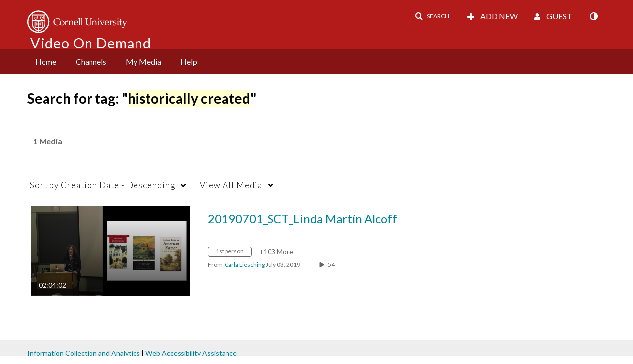

--- FILE ---
content_type: text/plain;charset=UTF-8
request_url: https://vod.video.cornell.edu/user/get-details?format=ajax&_=1769568183445
body_size: 542
content:
{"content":[{"target":"#userMobileMenuDisplayName, #userMenuDisplayName","action":"replace","content":"Guest"}],"script":"$(\"body\").trigger(\"userDetailsPopulated\");;document.querySelector(\"meta[name=xsrf-ajax-nonce]\").setAttribute(\"content\", \"[base64]\");;if (typeof KApps != \"undefined\" && typeof KApps.Accessibility != \"undefined\") {KApps.Accessibility.applySelectedMode();}"}